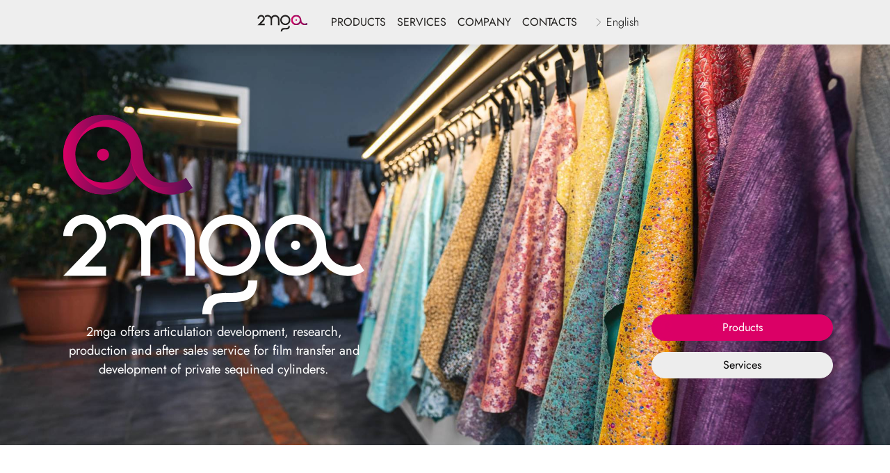

--- FILE ---
content_type: text/html;charset=UTF-8
request_url: https://www.2mga.it/en
body_size: 3833
content:
<!DOCTYPE html>
<html lang="en">
	<head>
					<meta charset="utf-8">
			<meta name="viewport" content="width=device-width, initial-scale=1, shrink-to-fit=no">

			<title>
									2mga
							</title>

			<!-- METADATA START -->
			    <meta name="generator" content="GravCMS">
    <meta name="description" content="Transfer foils for leather">
			<!-- METADATA END -->

			<!-- favicon START -->
			<link rel="apple-touch-icon" sizes="180x180" href="/user/themes/mga/favicon/apple-touch-icon.png"> <link rel="icon" type="image/png" sizes="32x32" href="/user/themes/mga/favicon/favicon-32x32.png">
			<link rel="icon" type="image/png" sizes="16x16" href="/user/themes/mga/favicon/favicon-16x16.png">
			<link rel="manifest" href="/user/themes/mga/favicon/site.webmanifest">
			<link rel="mask-icon" href="/user/themes/mga/favicon/safari-pinned-tab.svg" color="#de0067">
			<link rel="shortcut icon" href="/user/themes/mga/favicon/favicon.ico">
			<meta name="msapplication-TileColor" content="#ffffff">
			<meta name="msapplication-config" content="/user/themes/mga/favicon/browserconfig.xml">
			<meta name="theme-color" content="#ffffff">
			<!-- favicon END -->

							<!-- HREFLANG START -->
								
	
		<link rel="alternate" hreflang="x-default" href="https://www.2mga.it/en">
		<link rel="alternate" hreflang="en" href="https://www.2mga.it/en">
				
	
		<link rel="alternate" hreflang="it" href="https://www.2mga.it/it">
				
	
		<link rel="alternate" hreflang="es" href="https://www.2mga.it/es">
				<!-- HREFLANG END -->
			
			<link rel="canonical" href="https://www.2mga.it/en">

		<!-- GOOGLE SEARCH CONSOLE -->
			
		
							
		        								

					<link href="/assets/8020c807909fb20b8b844ac843dba4ba.css" type="text/css" rel="stylesheet">

			<script src="/assets/cad6ef63fdb0bd426122bc8220b792a6.js"></script>

		
	</head>
	<body>

					<header>
				<nav class="navbar navbar-expand-md justify-content-md-center navbar-light bg-light shadow">

					<div class="navbar-brand mx-4">
						<a class="" href="/en">
							<img src="/user/themes/mga/images/2mga-logo.svg" width="75" height="75" alt="2mga">
						</a>
					</div>

					<button class="navbar-toggler collapsed" type="button" data-bs-toggle="collapse" data-bs-target="#navbarToggleExternalContent" aria-controls="navbarToggleExternalContent" aria-expanded="false" aria-label="Toggle navigation">
												<span></span>
						<span></span>
						<span></span>
					</button>

					            						<div class="collapse navbar-collapse flex-grow-0" id="navbarToggleExternalContent">
							<ul class="navbar-nav ">
                                                <li class="nav-item ">
                    <a class="nav-link " href="/en/products">
                                products
            </a>
                </li>
                                                <li class="nav-item ">
                    <a class="nav-link " href="/en/services">
                                services
            </a>
                </li>
                                                <li class="nav-item ">
                    <a class="nav-link " href="/en/company">
                                company
            </a>
                </li>
                                                <li class="nav-item ">
                    <a class="nav-link " href="/en/contacts">
                                Contacts
            </a>
                </li>
                        <li class="nav-item">
    <button class="btn-toggle align-items-center collapsed" data-bs-toggle="collapse" data-bs-target="#language-collapse" aria-expanded="false">
        English
    </button>
    <div class="bs_collapsible collapse" id="language-collapse">
        <ul class="btn-toggle-nav list-unstyled pb-1 small">
                                                                            
                        <li><a href="/en" class="link-dark nav-link  active">English</a></li>
            
                                                                                                                            
                        <li><a href="/it/" class="link-dark nav-link ">Italiano</a></li>
            
                                                                                                                            
                        <li><a href="/es/" class="link-dark nav-link ">Espa&ntilde;ol</a></li>
            
                </ul>
      </div>
</li>
    </ul>
						</div>
					
    
				</nav>
			</header>
		
					<main id="body" role="main">
				
    

				    
            <div id="showcase-home"></div>
        

	<style>
		#showcase-01-showcase-home{
			background-image: url("/images/2/m/g/a/-/2mga-foto-web-16-8dc3399f.jpg");
		}
		@media(min-width: 800px) {
			#showcase-01-showcase-home{
				background-image: url("/images/2/m/g/a/-/2mga-foto-web-16-3213af8d.jpg");
			}
		}
	</style>

<section id="showcase-01-showcase-home" class="showcase d-flex align-items-end">
	<div class="bottom-container dark-overlay-bottom-7 w-100">
		<div class="container">
			<div class="row justify-content-between">
				<div class="col-md-5 d-flex flex-column justify-content-end">
					<article class="text-white text-focus-in">
						<p><img loading="lazy" title="2mga-logo-4-white" alt="2mga-logo-4-white" src="/user/pages/01.home/01._showcase-home/2mga-logo-4-white.svg?decoding=auto&amp;fetchpriority=auto"></p>
<p>2mga offers articulation development, research, production and after sales service for film transfer and development of private sequined cylinders. </p>
					</article>
				</div>
				<div class="col-md-3 d-flex flex-column justify-content-end mt-5 mt-md-0">
					<div class="logos d-flex justify-content-evenly mb-4">
											</div>
					<aside class="aside-buttons d-grid gap-3">
													<a class="btn rounded-pill  btn-primary  fade-in-top-1" href="/en/products">
								Products
							</a>
													<a class="btn rounded-pill  btn-light  fade-in-top-2" href="/en/services">
								Services
							</a>
											</aside>
				</div>
			</div>
			<div class="row">
				<div class="col-md-5 col-lg-4 col-xl-3"></div>
			</div>
		</div>
	</div>
</section>

            <div id="home-video"></div>
        		
<section class="article-video text-focus-in">
	<div class="container-fluid">
		<div class="row justify-content-evenly">
			<div class="col-xl-3 grid-center">
				<article class="article">
					<h2>Transfer foils for leather</h2>
<p>Thanks to a mature experience in the field, highly qualified staff and a precise and efficient organization 2 is becoming a new reality and reference point for all those companies looking for <em><strong>Quality, Reliability, Reliability and Pre and Post Assistance.</strong></em> </p>
											<div class="article-links d-grid gap-2 mx-5">
															<a class="btn rounded-pill  btn-outline-primary  fade-in-top-1" href="/en/company">
									company
								</a>
													</div>
									</article>
			</div>
			<div class="col-xl-7 ">
				<div class="video">
					<video class="ratio ratio-16x9" playsinline controls controlslist="nodownload" poster="/images/2/m/g/a/-/2mga-drone-web-04-82ee5cc7.jpg">
						<source type="video/mp4" src="/user/pages/01.home/02._home-video/2mga%20video%20azienda%20website.mp4">
					</source></video>
				</div>
			</div>
		</div>
	</div>
</section>

            <div id="banner-features"></div>
        
<section class="banner-features" style="background-image: url(/images/2/m/g/a/-/2mga-foto-web-23-c2413e4b.jpg);">
	<div class="container">
					<div class="text-center services-content">
				<h3>Shape your ideas</h3>
			</div>
				<div class="banner-content d-flex justify-content-between align-items-end w-100">
							<div class="banner-item d-flex flex-column align-items-center">
					<div class="item-header d-flex flex-column align-items-center justify-content-center">
													<i class="bi bi-boxes"></i>
																			<span>1700</span>
											</div>
											<div class="item-text">paillettes</div>
									</div>
							<div class="banner-item d-flex flex-column align-items-center">
					<div class="item-header d-flex flex-column align-items-center justify-content-center">
													<i class="bi bi-stars"></i>
																			<span>1000</span>
											</div>
											<div class="item-text">patterns</div>
									</div>
							<div class="banner-item d-flex flex-column align-items-center">
					<div class="item-header d-flex flex-column align-items-center justify-content-center">
													<i class="bi bi-infinity"></i>
																			<span>endless</span>
											</div>
											<div class="item-text">combinations</div>
									</div>
					</div>
					<div class="text-center">
				<a class="btn btn-light btn-lg rounded-pill" href="/en/products" role="button">Discover our products</a>
			</div>
			</div>
</section>

            <div id="gallery"></div>
        
	
		
	

	<section class="gallery">
		<div id="photoswipe-id-04-gallery" class="d-flex justify-content-center flex-wrap mx-2">
							<a href="/user/pages/01.home/04._gallery/2mga-web-vertical-03.jpg" class="gallery-item d-block m-2" data-size="1365x2048">
					<img src="/images/2/m/g/a/-/2mga-web-vertical-03-b0e8c764.jpg" alt="">
				</a>
							<a href="/user/pages/01.home/04._gallery/2mga-web-vertical-01.jpg" class="gallery-item d-block m-2" data-size="1638x2048">
					<img src="/images/2/m/g/a/-/2mga-web-vertical-01-18965751.jpg" alt="">
				</a>
							<a href="/user/pages/01.home/04._gallery/2mga-web-vertical-02.jpg" class="gallery-item d-block m-2" data-size="1365x2048">
					<img src="/images/2/m/g/a/-/2mga-web-vertical-02-1e5812fc.jpg" alt="">
				</a>
					</div>
	</section>


    			</main>
		
					<footer class="footer centered-footer">
	<div class="top-footer text-center">
		<div class="legal">
			<div class="logo-footer">
				<a href="/en">
					<img src="/user/themes/mga/images/2mga-logo-white.svg" width="200" height="200" alt="2mga">
				</a>
			</div>
			<span class="name">Transfer foils for leather</span>
		</div>
		<div class="footer-body">

							<i class="bi bi-geo-alt"></i>
				<span class="ft-address align-self-center">
					<a href="https://goo.gl/maps/7GmJwMD3TeqZLAs47" rel="noopener" target="_blank">Via del Salice 20, Zona Industriale Macrolotto, Castelfranco di Sotto, 56022  PI - Italy </a>
				</span><br>
										<i class="bi bi-telephone"></i>
				<span class="ft-contacts align-self-center small-numbers">
					<a href="tel:0571%20489746">0571 489746</a>
				</span>
										<i class="bi bi-envelope"></i>
				<span class="ft-contacts align-self-center">
					<a href="mailto:info@2mga.it" rel="noopener" target="_blank">info@2mga.it</a>
				</span>
						<span class="name small-numbers text-nowrap">P.IVA 02112400508</span>
			<br class="d-block d-sm-none">
		</div>

		
					<div class="social-block order-md-2">
				<ul class="social-links">
											<li class="header-social">
							<a href="https://www.facebook.com/2mgasrl/" aria-label="facebook" rel="noopener" target="_blank">
								<i class="bi bi-facebook"></i>
							</a>
						</li>
											<li class="header-social">
							<a href="https://www.instagram.com/2mgasrl/" aria-label="instagram" rel="noopener" target="_blank">
								<i class="bi bi-instagram"></i>
							</a>
						</li>
									</ul>
			</div>
			</div>
	<div class="bottom-footer text-right d-flex justify-content-between">
		<span class="ft-bottom">Copyright &copy;
			2026
			2mga</span>
		<span class="ft-bottom made-by ">
			<a href="http://www.filippomasoni.com/" rel="noopener" target="_blank">Made by Filippo Masoni</a>
		</span>
	</div>
</footer>
<div class="pswp" tabindex="-1" role="dialog" aria-hidden="true"><div class="pswp__bg"></div><div class="pswp__scroll-wrap"><div class="pswp__container"><div class="pswp__item"></div><div class="pswp__item"></div><div class="pswp__item"></div></div><div class="pswp__ui pswp__ui--hidden"><div class="pswp__top-bar"><div class="pswp__counter"></div><button class="pswp__button pswp__button--close" title="Close (Esc)"></button><button class="pswp__button pswp__button--share" title="Share"></button><button class="pswp__button pswp__button--fs" title="Toggle fullscreen"></button><button class="pswp__button pswp__button--zoom" title="Zoom in/out"></button><div class="pswp__preloader"><div class="pswp__preloader__icn"><div class="pswp__preloader__cut"><div class="pswp__preloader__donut"></div></div></div></div></div><div class="pswp__share-modal pswp__share-modal--hidden pswp__single-tap"><div class="pswp__share-tooltip"></div></div><button class="pswp__button pswp__button--arrow--left" title="Previous (arrow left)"></button><button class="pswp__button pswp__button--arrow--right" title="Next (arrow right)"></button><div class="pswp__caption"><div class="pswp__caption__center"></div></div></div></div></div>

		
		<!-- OUTDATED WARNING -->
		
		    			<script>
pluginPhotoswipe().init("photoswipe-id-04-gallery", "a", {"closeEl":true,"captionEl":true,"fullscreenEl":true,"zoomEl":true,"shareEl":false,"counterEl":true,"arrowEl":true,"preloaderEl":true,"tapToClose":true,"tapToToggleControls":true,"clickToCloseNonZoomable":true,"indexIndicatorSep":" \/ ","showHideOpacity":false,"bgOpacity":"0.8","spacing":"0.12","allowPanToNext":true,"maxSpreadZoom":"2","loop":true,"pinchToClose":true,"closeOnScroll":true,"closeOnVerticalDrag":true,"escKey":true,"arrowKeys":true,"history":true,"centerThumbPosition":false,"errorMsg":"<div class=\"pswp__error-msg\"><a href=\"%url%\" target=\"_blank\">The image<\/a> could not be loaded<\/div>"});
</script>

		
    
	</body>
</html>


--- FILE ---
content_type: image/svg+xml
request_url: https://www.2mga.it/user/themes/mga/images/2mga-logo-white.svg
body_size: 1428
content:
<?xml version="1.0" encoding="UTF-8"?><svg id="a" xmlns="http://www.w3.org/2000/svg" xmlns:xlink="http://www.w3.org/1999/xlink" viewBox="0 0 500 180"><defs><clipPath id="b"><path d="M414.47,58.82c0,18.84-15.27,34.11-34.11,34.11s-34.11-15.27-34.11-34.11h-14.62c0,26.91,21.82,48.73,48.73,48.73s48.73-21.82,48.73-48.73h-14.62Z" fill="none"/></clipPath><linearGradient id="c" x1="-990.39" y1="501.31" x2="-989.27" y2="501.31" gradientTransform="translate(86661.97 43780.95) scale(87.17 -87.17)" gradientUnits="userSpaceOnUse"><stop offset="0" stop-color="#df0067"/><stop offset=".21" stop-color="#db0066"/><stop offset=".38" stop-color="#d10164"/><stop offset=".53" stop-color="#c00362"/><stop offset=".68" stop-color="#a8075e"/><stop offset=".82" stop-color="#8a0b59"/><stop offset=".96" stop-color="#641054"/><stop offset="1" stop-color="#571252"/></linearGradient><clipPath id="d"><path d="M373.05,58.82c0,4.04,3.27,7.31,7.31,7.31s7.31-3.27,7.31-7.31-3.27-7.31-7.31-7.31-7.31,3.27-7.31,7.31m-41.42,0h14.62c0-18.84,15.27-34.11,34.11-34.11s34.11,15.27,34.11,34.11,9.84,34.4,25.61,42.9c15.78,8.5,34.95,7.66,49.92-2.2-2.68-4.07-5.36-8.14-8.04-12.21-22.68,14.93-52.87-1.33-52.87-28.49s-21.82-48.73-48.73-48.73-48.73,21.82-48.73,48.73" fill="none"/></clipPath><linearGradient id="e" x1="-994.09" y1="500.81" x2="-992.97" y2="500.81" gradientTransform="translate(141141.99 70999.17) scale(141.65 -141.65)" gradientUnits="userSpaceOnUse"><stop offset="0" stop-color="#df0067"/><stop offset=".14" stop-color="#d90066"/><stop offset=".32" stop-color="#c80263"/><stop offset=".53" stop-color="#ad065f"/><stop offset=".76" stop-color="#870b59"/><stop offset="1" stop-color="#571152"/><stop offset="1" stop-color="#571252"/></linearGradient><clipPath id="f"><path d="M363.38,13.14c-19.09,7.1-31.75,25.31-31.75,45.67s12.66,38.58,31.75,45.67c19.09,7.1,40.57,1.57,53.87-13.84-12.54,11.18-30.48,13.95-45.81,7.07-15.33-6.87-25.19-22.11-25.19-38.91s9.86-32.03,25.19-38.91c15.33-6.87,33.27-4.1,45.81,7.07-9.44-10.94-23-16.9-36.9-16.9-5.69,0-11.43,1-16.97,3.06" fill="none"/></clipPath><linearGradient id="g" x1="-989.06" y1="501.49" x2="-987.94" y2="501.49" gradientTransform="translate(76077.3 38466.82) scale(76.58 -76.58)" gradientUnits="userSpaceOnUse"><stop offset="0" stop-color="#df0067"/><stop offset="0" stop-color="#dc0066"/><stop offset=".24" stop-color="#ad065f"/><stop offset=".47" stop-color="#870b59"/><stop offset=".68" stop-color="#6d0f55"/><stop offset=".86" stop-color="#5c1152"/><stop offset="1" stop-color="#571252"/></linearGradient><clipPath id="h"><path d="M440.08,101.71c15.78,8.5,34.95,7.66,49.92-2.2-2.68-4.07-5.36-8.14-8.04-12.21-11.45,11.15-28.47,14.35-43.19,8.14-14.72-6.22-24.3-20.64-24.3-36.63,0,17.92,9.84,34.4,25.61,42.9" fill="none"/></clipPath><linearGradient id="i" x1="-987.47" y1="501.66" x2="-986.35" y2="501.66" gradientTransform="translate(67123.24 33974.54) scale(67.56 -67.56)" gradientUnits="userSpaceOnUse"><stop offset="0" stop-color="#df0067"/><stop offset=".14" stop-color="#d50165"/><stop offset=".36" stop-color="#bd0461"/><stop offset=".64" stop-color="#94095b"/><stop offset=".96" stop-color="#5d1153"/><stop offset="1" stop-color="#571252"/></linearGradient></defs><path d="M246.35,168.46h-14.62c1.66-62.18,74.47-10.73,73.1-53.61h14.62c-1.65,62.18-74.47,10.73-73.1,53.61" fill="#fff"/><path d="M78.22,92.93H44.46c8.06-8.34,16.12-16.68,24.17-25.01,16.82-17.39,10.7-46.27-11.73-55.34C34.48,3.5,10,20.01,10,44.2h14.62c0-13.82,13.99-23.26,26.81-18.07,12.81,5.19,16.31,21.7,6.69,31.63-16.04,16.6-32.08,33.2-48.12,49.79H78.22v-14.62Z" fill="#fff"/><path d="M176.91,10.08c-14.66,0-27.59,7.41-35.27,18.68-13.46-19.75-42.82-26.19-63.47-8.14,3.09,4.47,5.13,9.11,6.33,14.41,16.64-20.46,49.76-8.69,49.76,17.69v54.82h14.62V52.72c0-15.48,12.55-28.02,28.02-28.02s28.02,12.55,28.02,28.02v54.82h14.62V52.72c0-23.55-19.09-42.64-42.64-42.64" fill="#fff"/><path d="M275.59,10.08c-26.91,0-48.73,21.82-48.73,48.73s21.82,48.73,48.73,48.73,48.73-21.82,48.73-48.73-21.82-48.73-48.73-48.73m0,82.84c-18.84,0-34.11-15.27-34.11-34.11s15.27-34.11,34.11-34.11,34.11,15.27,34.11,34.11-15.27,34.11-34.11,34.11" fill="#fff"/><g clip-path="url(#b)"><rect x="331.63" y="58.82" width="97.46" height="48.73" fill="url(#c)"/></g><g clip-path="url(#d)"><rect x="331.63" y="10.09" width="158.37" height="100.13" fill="url(#e)"/></g><g clip-path="url(#f)"><rect x="331.63" y="10.09" width="85.62" height="101.5" fill="url(#g)"/></g><g clip-path="url(#h)"><rect x="414.47" y="58.82" width="75.53" height="51.4" fill="url(#i)"/></g></svg>

--- FILE ---
content_type: image/svg+xml
request_url: https://www.2mga.it/user/pages/01.home/01._showcase-home/2mga-logo-4-white.svg?decoding=auto&fetchpriority=auto
body_size: 1601
content:
<svg xmlns="http://www.w3.org/2000/svg" xmlns:xlink="http://www.w3.org/1999/xlink" id="a" viewBox="0 0 500 340"><defs><clipPath id="b"><path d="M117.8,73.42c0,24.52-19.87,44.39-44.39,44.39s-44.39-19.87-44.39-44.39H10c0,35.02,28.39,63.41,63.41,63.41s63.41-28.39,63.41-63.41h-19.02Z" fill="none"/></clipPath><linearGradient id="c" x1="-1585" y1="-510.45" x2="-1583.6" y2="-510.45" gradientTransform="translate(143776.34 -46195.19) scale(90.7 -90.7)" gradientUnits="userSpaceOnUse"><stop offset="0" stop-color="#df0067"/><stop offset=".21" stop-color="#db0066"/><stop offset=".38" stop-color="#d10164"/><stop offset=".53" stop-color="#c00362"/><stop offset=".68" stop-color="#a8075e"/><stop offset=".82" stop-color="#8a0b59"/><stop offset=".96" stop-color="#641054"/><stop offset="1" stop-color="#571252"/></linearGradient><clipPath id="d"><path d="M63.9,73.42c0,5.25,4.26,9.51,9.51,9.51s9.51-4.26,9.51-9.51-4.26-9.51-9.51-9.51-9.51,4.26-9.51,9.51m-53.9,0H29.02c0-24.52,19.87-44.39,44.39-44.39s44.39,19.87,44.39,44.39,12.8,44.76,33.33,55.82c20.53,11.06,45.48,9.96,64.96-2.86-3.49-5.3-6.98-10.59-10.46-15.89-29.51,19.44-68.8-1.73-68.8-37.07S108.43,10,73.41,10,10,38.39,10,73.42" fill="none"/></clipPath><linearGradient id="e" x1="-1590.77" y1="-506.38" x2="-1589.37" y2="-506.38" gradientTransform="translate(234480.77 -74563.01) scale(147.39 -147.39)" gradientUnits="userSpaceOnUse"><stop offset="0" stop-color="#df0067"/><stop offset=".14" stop-color="#d90066"/><stop offset=".32" stop-color="#c80263"/><stop offset=".53" stop-color="#ad065f"/><stop offset=".76" stop-color="#870b59"/><stop offset="1" stop-color="#571152"/><stop offset="1" stop-color="#571252"/></linearGradient><clipPath id="f"><path d="M51.32,13.98C26.48,23.21,10,46.92,10,73.42s16.48,50.21,41.32,59.44c24.84,9.23,52.8,2.05,70.11-18.02-16.32,14.55-39.66,18.15-59.61,9.21-19.95-8.94-32.79-28.77-32.79-50.63S41.86,31.73,61.81,22.79c19.95-8.94,43.29-5.34,59.61,9.21-12.29-14.24-29.94-21.99-48.03-21.99-7.4,0-14.87,1.3-22.08,3.98" fill="none"/></clipPath><linearGradient id="g" x1="-1582.93" y1="-511.82" x2="-1581.53" y2="-511.82" gradientTransform="translate(126153.79 -40710.83) scale(79.69 -79.69)" gradientUnits="userSpaceOnUse"><stop offset="0" stop-color="#df0067"/><stop offset="0" stop-color="#dc0066"/><stop offset=".24" stop-color="#ad065f"/><stop offset=".47" stop-color="#870b59"/><stop offset=".68" stop-color="#6d0f55"/><stop offset=".86" stop-color="#5c1152"/><stop offset="1" stop-color="#571252"/></linearGradient><clipPath id="h"><path d="M151.13,129.24c20.53,11.06,45.48,9.96,64.96-2.86-3.49-5.3-6.98-10.59-10.46-15.89-14.9,14.51-37.05,18.68-56.21,10.59-19.16-8.09-31.62-26.87-31.62-47.67,0,23.32,12.8,44.76,33.33,55.82" fill="none"/></clipPath><linearGradient id="i" x1="-1580.21" y1="-513.51" x2="-1578.81" y2="-513.51" gradientTransform="translate(111199.82 -35990.94) scale(70.3 -70.3)" gradientUnits="userSpaceOnUse"><stop offset="0" stop-color="#df0067"/><stop offset=".14" stop-color="#d50165"/><stop offset=".36" stop-color="#bd0461"/><stop offset=".64" stop-color="#94095b"/><stop offset=".96" stop-color="#5d1153"/><stop offset="1" stop-color="#571252"/></linearGradient></defs><g><path d="M231.73,327.08h14.62c-1.38-42.9,71.44,8.58,73.1-53.63h-14.62c1.38,42.9-71.44-8.58-73.1,53.63" fill="#fff"/><path d="M481.96,245.88c-22.68,14.94-52.87-1.33-52.87-28.5s-21.82-48.75-48.73-48.75-48.73,21.83-48.73,48.75,21.82,48.76,48.73,48.76c17.47,0,32.74-9.22,41.35-23.04,13.64,21.93,43.99,31.02,68.3,15-2.68-4.07-5.36-8.14-8.04-12.21m-101.61,5.63c-18.84,0-34.11-15.28-34.11-34.13s15.27-34.13,34.11-34.13,34.11,15.28,34.11,34.13-15.27,34.13-34.11,34.13" fill="#fff"/><path d="M380.36,210.06c-4.04,0-7.31,3.27-7.31,7.31s3.27,7.31,7.31,7.31,7.31-3.27,7.31-7.31-3.27-7.31-7.31-7.31" fill="#fff"/><path d="M68.63,226.48c16.82-17.4,10.7-46.29-11.73-55.37-22.42-9.07-46.9,7.44-46.9,31.64h14.62c0-13.83,13.99-23.27,26.81-18.08,12.81,5.19,16.31,21.7,6.69,31.64-16.04,16.61-32.08,33.21-48.12,49.82H78.23v-14.63H44.46c8.06-8.34,16.11-16.68,24.17-25.03" fill="#fff"/><path d="M176.91,168.62c-14.66,0-27.59,7.41-35.27,18.69-13.46-19.76-42.82-26.2-63.46-8.14,3.09,4.47,5.13,9.12,6.33,14.42,16.64-20.47,49.76-8.69,49.76,17.69v54.85h14.62v-54.85c0-15.48,12.54-28.03,28.02-28.03s28.02,12.55,28.02,28.03v54.85h14.62v-54.85c0-23.56-19.09-42.66-42.64-42.66" fill="#fff"/><path d="M275.59,168.62c-26.91,0-48.73,21.83-48.73,48.75s21.82,48.76,48.73,48.76,48.73-21.83,48.73-48.76-21.82-48.75-48.73-48.75m0,82.88c-18.84,0-34.11-15.28-34.11-34.13s15.27-34.13,34.11-34.13,34.11,15.28,34.11,34.13-15.27,34.13-34.11,34.13" fill="#fff"/></g><g clip-path="url(#b)"><rect x="10" y="73.42" width="126.82" height="63.41" fill="url(#c)"/></g><g clip-path="url(#d)"><rect x="10" y="10" width="206.09" height="130.3" fill="url(#e)"/></g><g clip-path="url(#f)"><rect x="10" y="10" width="111.43" height="132.09" fill="url(#g)"/></g><g clip-path="url(#h)"><rect x="117.8" y="73.42" width="98.29" height="66.89" fill="url(#i)"/></g></svg>

--- FILE ---
content_type: image/svg+xml
request_url: https://www.2mga.it/user/themes/mga/images/2mga-logo.svg
body_size: 1432
content:
<?xml version="1.0" encoding="UTF-8"?><svg id="a" xmlns="http://www.w3.org/2000/svg" xmlns:xlink="http://www.w3.org/1999/xlink" viewBox="0 0 500 180"><defs><clipPath id="b"><path d="M414.47,58.82c0,18.84-15.27,34.11-34.11,34.11s-34.11-15.27-34.11-34.11h-14.62c0,26.91,21.82,48.73,48.73,48.73s48.73-21.82,48.73-48.73h-14.62Z" fill="none"/></clipPath><linearGradient id="c" x1="-990.39" y1="804.75" x2="-989.27" y2="804.75" gradientTransform="translate(86661.97 70231.35) scale(87.17 -87.17)" gradientUnits="userSpaceOnUse"><stop offset="0" stop-color="#df0067"/><stop offset=".21" stop-color="#db0066"/><stop offset=".38" stop-color="#d10164"/><stop offset=".53" stop-color="#c00362"/><stop offset=".68" stop-color="#a8075e"/><stop offset=".82" stop-color="#8a0b59"/><stop offset=".96" stop-color="#641054"/><stop offset="1" stop-color="#571252"/></linearGradient><clipPath id="d"><path d="M373.05,58.82c0,4.04,3.27,7.31,7.31,7.31s7.31-3.27,7.31-7.31-3.27-7.31-7.31-7.31-7.31,3.27-7.31,7.31m-41.42,0h14.62c0-18.84,15.27-34.11,34.11-34.11s34.11,15.27,34.11,34.11,9.84,34.4,25.61,42.9c15.78,8.5,34.95,7.66,49.92-2.2-2.68-4.07-5.36-8.14-8.04-12.21-22.68,14.93-52.87-1.33-52.87-28.49s-21.82-48.73-48.73-48.73-48.73,21.82-48.73,48.73" fill="none"/></clipPath><linearGradient id="e" x1="-994.09" y1="802.93" x2="-992.97" y2="802.93" gradientTransform="translate(141141.99 113793.58) scale(141.65 -141.65)" gradientUnits="userSpaceOnUse"><stop offset="0" stop-color="#df0067"/><stop offset=".14" stop-color="#d90066"/><stop offset=".32" stop-color="#c80263"/><stop offset=".53" stop-color="#ad065f"/><stop offset=".76" stop-color="#870b59"/><stop offset="1" stop-color="#571152"/><stop offset="1" stop-color="#571252"/></linearGradient><clipPath id="f"><path d="M363.38,13.14c-19.09,7.1-31.75,25.31-31.75,45.67s12.66,38.58,31.75,45.67c19.09,7.1,40.57,1.57,53.87-13.84-12.54,11.18-30.48,13.95-45.81,7.07-15.33-6.87-25.19-22.11-25.19-38.91s9.86-32.03,25.19-38.91c15.33-6.87,33.27-4.1,45.81,7.07-9.44-10.94-23-16.9-36.9-16.9-5.69,0-11.43,1-16.97,3.06" fill="none"/></clipPath><linearGradient id="g" x1="-989.06" y1="805.41" x2="-987.94" y2="805.41" gradientTransform="translate(76077.3 61741.82) scale(76.58 -76.58)" gradientUnits="userSpaceOnUse"><stop offset="0" stop-color="#df0067"/><stop offset="0" stop-color="#dc0066"/><stop offset=".24" stop-color="#ad065f"/><stop offset=".47" stop-color="#870b59"/><stop offset=".68" stop-color="#6d0f55"/><stop offset=".86" stop-color="#5c1152"/><stop offset="1" stop-color="#571252"/></linearGradient><clipPath id="h"><path d="M440.08,101.71c15.78,8.5,34.95,7.66,49.92-2.2-2.68-4.07-5.36-8.14-8.04-12.21-11.45,11.15-28.47,14.35-43.19,8.14-14.72-6.22-24.3-20.64-24.3-36.63,0,17.92,9.84,34.4,25.61,42.9" fill="none"/></clipPath><linearGradient id="i" x1="-987.47" y1="806.11" x2="-986.35" y2="806.11" gradientTransform="translate(67123.24 54541.1) scale(67.56 -67.56)" gradientUnits="userSpaceOnUse"><stop offset="0" stop-color="#df0067"/><stop offset=".14" stop-color="#d50165"/><stop offset=".36" stop-color="#bd0461"/><stop offset=".64" stop-color="#94095b"/><stop offset=".96" stop-color="#5d1153"/><stop offset="1" stop-color="#571252"/></linearGradient></defs><path d="M246.35,168.46h-14.62c1.66-62.18,74.47-10.73,73.1-53.61h14.62c-1.65,62.18-74.47,10.73-73.1,53.61" fill="#232120"/><path d="M78.22,92.93H44.46c8.06-8.34,16.12-16.68,24.17-25.01,16.82-17.39,10.7-46.27-11.73-55.34C34.48,3.5,10,20.01,10,44.2h14.62c0-13.82,13.99-23.26,26.81-18.07,12.81,5.19,16.31,21.7,6.69,31.63-16.04,16.6-32.08,33.2-48.12,49.79H78.22v-14.62Z" fill="#232120"/><path d="M176.91,10.08c-14.66,0-27.59,7.41-35.27,18.68-13.46-19.75-42.82-26.19-63.47-8.14,3.09,4.47,5.13,9.11,6.33,14.41,16.64-20.46,49.76-8.69,49.76,17.69v54.82h14.62V52.72c0-15.48,12.55-28.02,28.02-28.02s28.02,12.55,28.02,28.02v54.82h14.62V52.72c0-23.55-19.09-42.64-42.64-42.64" fill="#232120"/><path d="M275.59,10.08c-26.91,0-48.73,21.82-48.73,48.73s21.82,48.73,48.73,48.73,48.73-21.82,48.73-48.73-21.82-48.73-48.73-48.73m0,82.84c-18.84,0-34.11-15.27-34.11-34.11s15.27-34.11,34.11-34.11,34.11,15.27,34.11,34.11-15.27,34.11-34.11,34.11" fill="#232120"/><g clip-path="url(#b)"><rect x="331.63" y="58.82" width="97.46" height="48.73" fill="url(#c)"/></g><g clip-path="url(#d)"><rect x="331.63" y="10.09" width="158.37" height="100.13" fill="url(#e)"/></g><g clip-path="url(#f)"><rect x="331.63" y="10.09" width="85.62" height="101.5" fill="url(#g)"/></g><g clip-path="url(#h)"><rect x="414.47" y="58.82" width="75.53" height="51.4" fill="url(#i)"/></g></svg>